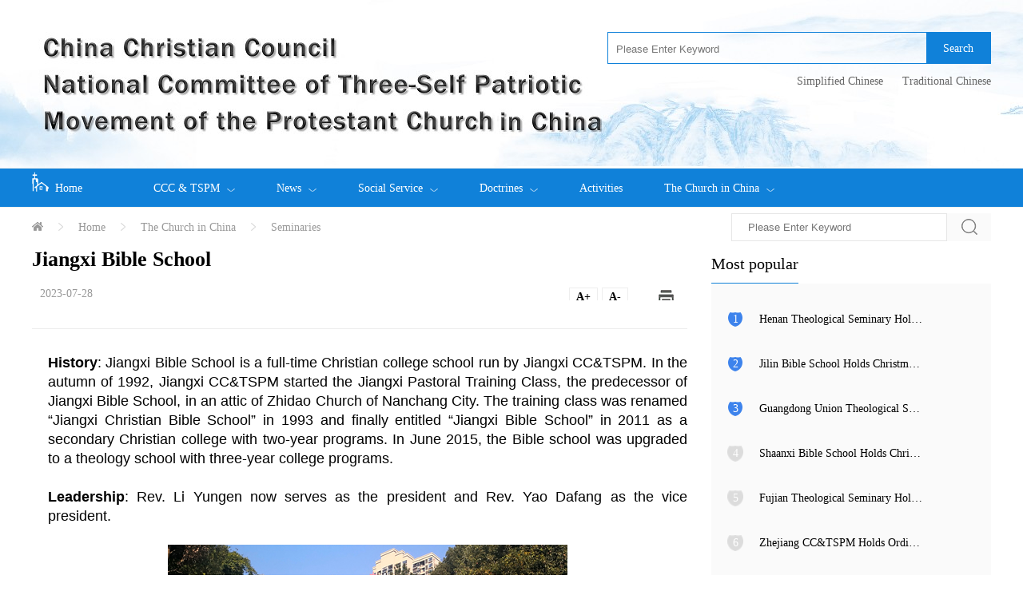

--- FILE ---
content_type: text/html; charset=UTF-8
request_url: https://en.ccctspm.org/churchinfo/359
body_size: 6707
content:
<!DOCTYPE html>
<html lang="en">
<head>
    <meta charset="UTF-8">
    <meta name="viewport" content="width=device-width, user-scalable=no, initial-scale=1.0, maximum-scale=1.0, minimum-scale=1.0">
    <meta name="360-site-verification" content="516013e7a48ea14cb86a7b4f0457abdf" />
    <meta http-equiv="X-UA-Compatible" content="ie=edge">
    <meta name="csrf-token" content="pxj447WBcsu56sLm6ZaKLAsSQeHilgxO50YLP5Td ">
    <meta name="keywords" content=" ">
    <meta name="description" content="">
    <meta name="csrf-token" content="pxj447WBcsu56sLm6ZaKLAsSQeHilgxO50YLP5Td">
    <title>Jiangxi Bible School</title>
    <link rel="stylesheet" href="/home/en/css/main.css">
    <link rel="stylesheet" href="/home/en/css/e_main.css">
    <link rel="stylesheet" href="/common/css/public.css">
    <link rel="stylesheet" href="/home/cn/js/dist/css/swiper.min.css">
    <script src="/home/cn/js/jquery-1.11.1.min.js"></script>
    <script src="/common/js/jquery.PrintArea.js"></script>
    <script type="text/javascript" src="/common/js/jquery.easing.js"></script>
    
    <link rel="stylesheet" href="/home/en/css/cppcc.css">
<style type="text/css">
    .title-color{color:!important;}
</style>
</head>
<body>
<div class="header">
    <div class="yd-head-logo" style="background: url(/uploads/images/20240507/d31d8ec6e2efcfae92d4ad22ae55449a.jpeg) no-repeat;background-position: center;height: 210px" >
            <div class="yd-con">
                            <div class="yd-e-search">
                     <form method="get" action="/search" id="searchIndex" style="float: right;">
                        <div class="yd-input">
                            <input type="text" name="title" placeholder="Please Enter Keyword">
                            <div onclick="$('#searchIndex').submit()">Search</div>
                        </div>
                    </form>
                    
                    <div class="yd-language">
                        <a style="padding: 10px" href="http://www.ccctspm.org/">Simplified Chinese</a>
                        <a style="padding: 10px;padding-right: 0px;" href="http://www.ccctspm.org/#t">Traditional Chinese</a>
                    </div>
                </div>
            </div>
        </div>


    <div class="yd-head-nav">
        <ul>
            <li style="width:100px">
                <a href="/"><img src="/home/cn/image/index_logo.png" style="height: 25px;margin-right: 0.5rem;">Home</a>
            </li>
                                        <li>
                    <a href="https://en.ccctspm.org/cppcc">CCC &amp; TSPM <i><img src="/home/cn/image/down_w.png" alt=""></i></a>
                                        <div class="yd-sec-nav">
                        <ul>
                                                <li><a href=" https://en.ccctspm.org/personnel ">Leadership</a></li>
                                                <li><a href=" https://en.ccctspm.org/department ">Departments</a></li>
                                                <li><a href=" https://en.ccctspm.org/policies ">Policies</a></li>
                                                <li><a href=" https://en.ccctspm.org/importfile ">Documents</a></li>
                                                <li><a href=" https://en.ccctspm.org/rules ">Rules and Regulations</a></li>
                                                <li><a href=" https://en.ccctspm.org/theology ">The Chinanization of Christianity</a></li>
                                                </ul>
                    </div>
                                     </li>
                                                    <li>
                    <a href="https://en.ccctspm.org/news">News <i><img src="/home/cn/image/down_w.png" alt=""></i></a>
                                        <div class="yd-sec-nav">
                        <ul>
                                                <li><a href=" https://en.ccctspm.org/news/6 ">CCC &amp; TSPM News</a></li>
                                                <li><a href=" https://en.ccctspm.org/news/7 ">Overseas Exchanges</a></li>
                                                <li><a href=" https://en.ccctspm.org/news/8 ">Church News</a></li>
                                                <li><a href=" https://en.ccctspm.org/news/9 ">Current Events</a></li>
                                                <li><a href=" https://en.ccctspm.org/news/10 ">Seminary News</a></li>
                                                </ul>
                    </div>
                                     </li>
                                                    <li>
                    <a href="https://en.ccctspm.org/service">Social Service <i><img src="/home/cn/image/down_w.png" alt=""></i></a>
                                        <div class="yd-sec-nav">
                        <ul>
                                                <li><a href=" https://en.ccctspm.org/sernews ">News</a></li>
                                                <li><a href=" https://en.ccctspm.org/proworker ">Projects</a></li>
                                                <li><a href=" https://en.ccctspm.org/volunteer ">Volunteer Registration</a></li>
                                                </ul>
                    </div>
                                     </li>
                                                    <li>
                    <a href="https://en.ccctspm.org/faith">Doctrines <i><img src="/home/cn/image/down_w.png" alt=""></i></a>
                                        <div class="yd-sec-nav">
                        <ul>
                                                <li><a href=" https://en.ccctspm.org/faith/3 ">Spiritual Words</a></li>
                                                <li><a href=" https://en.ccctspm.org/faith/4 ">Selected Sermons</a></li>
                                                <li><a href=" https://en.ccctspm.org/faith/10 ">Theological Research</a></li>
                                                <li><a href=" https://en.ccctspm.org/answer ">Introduction to Doctrines</a></li>
                                                <li><a href=" https://en.ccctspm.org/bibleapp ">Bible APP</a></li>
                                                <li><a href=" https://en.ccctspm.org/bibleload ">Bible Download</a></li>
                                                </ul>
                    </div>
                                     </li>
                                                    <li>
                    <a href="https://en.ccctspm.org/special">Activities </a>
                                    </li>
                                                    <li>
                    <a href="https://en.ccctspm.org/church">The Church in China <i><img src="/home/cn/image/down_w.png" alt=""></i></a>
                                        <div class="yd-sec-nav">
                        <ul>
                                                <li><a href=" https://en.ccctspm.org/church/4 ">Congregations</a></li>
                                                <li><a href=" https://en.ccctspm.org/church/5 ">Seminaries</a></li>
                                                <li><a href=" https://en.ccctspm.org/church/6 ">Local CC&amp;TSPMs</a></li>
                                                </ul>
                    </div>
                                     </li>
                                                                                                                                                                                                                                                                                                                                                        </ul>
    </div>
</div>




<div class="yd-main">
    <div class="yd-local">
 	<div>
	    <a href="/"><img src="/home/cn/image/home.png" alt=""></a>
	    <i><img src="/home/cn/image/more.png" alt=""></i>
	    <a href="/">Home</a>
	    	    <i><img src="/home/cn/image/more.png" alt=""></i>
	    <a href="/church">The Church in China</a>
	    	    <i><img src="/home/cn/image/more.png" alt=""></i>
	    <a href="/church/5">Seminaries</a>
	        </div>

    <div class="yd-right">
        <form method="get" action="/search" id="searchForm">
        <div class="yd-search">
            <input type="text" name="title" id="title" placeholder="Please Enter Keyword">
            <div class="yd-search-button" onclick="if( $('#title').val() ){ $('#searchForm').submit() }"><img src="/home/cn/image/search.png" alt=""></div>
        </div>
    </form>
        </div>
</div>    <div class="yd-main-left">
        <div class="yd-news-con">
            <div class="yd-news-head">
                <div class="yd-news-title title-color">Jiangxi Bible School</div>
                                <div class="yd-report-data">
                    <span>2023-07-28</span>
                    

                    <div class="yd-new-css">
                        <div class="yd-font-add yd-font-change">A+</div>
                        <div class="yd-font-calc yd-font-change">A-</div>
                        <i><img src="/home/en/image/print.png" class="yd-web-print" alt=""></i>
                    </div>
                </div>
            </div>
            <div class="yd-report-con" id="textify"><p class="MsoNormal" style="text-align:justify;">
	<b>History</b>: Jiangxi Bible School is a full-time Christian college school <span>run by Jiangxi CC&TSPM. In the autumn of 1992, Jiangxi CC&TSPM started the Jiangxi Pastoral Training Class, the predecessor of Jiangxi Bible School, in an attic of Zhidao Church of Nanchang City. The training class was renamed </span>“<span>Jiangxi Christian Bible School</span>” <span>in 1993 and finally entitled </span>“<span>Jiangxi Bible School</span>” <span>in 2011 as a secondary Christian college with two-year programs. In June 2015, the Bible school was upgraded to a theology school with three-year college programs.</span> 
</p>
<p class="MsoNormal" style="text-align:justify;">
	<span><br />
</span>
</p>
<p class="MsoNormal" style="text-align:justify;text-indent:28.1pt;">
	<b> </b> 
</p>
<p class="MsoNormal" style="text-align:justify;text-indent:0pt;">
	<b><span>Leadership</span></b><span>: Rev. Li Yungen now serves as the president and Rev. Yao Dafang as the vice president.</span> 
</p>
<p class="MsoNormal" style="text-align:justify;text-indent:0pt;">
	<br />
</p>
<p class="MsoNormal" style="text-align:center;text-indent:0pt;">
	<img src="/plugins/NKeditor/uploads/202307/07/20230707155533_88822.jpg" alt="" /> 
</p>
<p class="MsoNormal" style="text-align:justify;text-indent:0pt;">
	<br />
</p>
<p class="MsoNormal" style="text-align:justify;margin-left:0pt;text-indent:0pt;">
	<b><span>Curriculum</span></b><span>: The Bible school opens three-year college program and two-year junior college program, one-year college preparatory course in theology and training classes. It offers nearly 80 courses, including Bible and theology courses, public courses, and ideological and political course.</span> 
</p>
<p class="MsoNormal" style="text-align:justify;margin-left:0pt;text-indent:0pt;">
	<br />
</p>
<p class="MsoNormal" style="text-align:justify;text-indent:0pt;">
	<b><span>Faculty: </span></b><span>The Bible school has 22 full-time teachers, 19 of them with</span><b> </b><span>master</span>’<span>s degrees or above. </span> 
</p>
<p class="MsoNormal" style="text-align:justify;text-indent:0pt;">
	<br />
</p>
<p class="MsoNormal" style="text-align:center;text-indent:0pt;">
	<img src="/plugins/NKeditor/uploads/202307/07/20230707155548_45233.jpg" alt="" /> 
</p>
<p class="MsoNormal" style="text-align:justify;text-indent:0pt;">
	<br />
</p>
<p class="MsoNormal" style="text-align:justify;text-indent:0pt;">
	<b><span>Book collection: </span></b><span>The Bible school</span>’<span>s library owns nearly 30, 000 books.</span> 
</p>
<p class="MsoNormal" style="text-align:justify;text-indent:0pt;">
	<br />
</p>
<p class="MsoNormal" style="text-align:justify;">
	<b><span>Students and graduates: </span></b><span>Currently, the school has 120 enrolled students. It has cultivated more than 600 theologians, more than 800 students of clergy training class, more than 200 graduates who are in charge of churches or church-affiliated fellowships. It has organized nearly 50 person times of in-service clergy training. Most of its graduates have become the backbone members of local CC&TSPMs, churches and church-affiliated fellowships. </span> 
</p>
<p style="text-align:justify;">
	<br />
</p></div>
            <!-- <div class="yd-share">






	<script>
		window._bd_share_config={
				"common":
					{
						"bdSnsKey":{},
						"bdText":"Jiangxi Bible School",
						"bdDesc":"History: Jiangxi Bible School is a full-time Christian college school run by Jiangxi CC&amp;TSPM. In the autumn of 1992, Jiangxi CC&amp;TSPM started the Jiangxi Pastoral Training Class, the predecessor of Jiangxi Bible School, in an attic of Zhidao Church of Nanchang City. The training class was renamed “Jiangxi Christian Bible School” in 1993 and finally entitled “Jiangxi Bible School” in 2011 as a secondary Christian college with two-year programs. In June 2015, the Bible school was upgraded to a th",
						"bdMini":"1",
						"bdMiniList":["qzone","tsina","weixin","wealink","iguba","fbook","twi","linkedin","h163","evernotecn","copy","print"],
						"bdPic":"https://en.ccctspm.org/uploads/images/20210421/e3bf3f9c881ee2c5177da5fe5b2f62b7.jpeg",
						"bdStyle":"1",
						"bdSize":"24"
					},
					"share":{}
				};
		with(document)0[(getElementsByTagName('head')[0]||body).appendChild(createElement('script')).src='http://bdimg.share.baidu.com/static/api/js/share.js?v=89860593.js?cdnversion='+~(-new Date()/36e5)];
		</script>
</div> -->
			<div class="yd-page" id="yd-page"></div>
            <div class="yd-read-rank">
        <div class="yd-read-title">
            <div class="yd-title">Relevant readings</div>
        </div>
        <div class="yd-rank-con" style="background: transparent;padding-left: 0;">
                    <div class="yd-rank-item" >
                <div style='display: none;'></div>
                <div style="width: 90%;"><a href="/churchinfo/181">Jiangsu Theological Seminary</a></div>

            </div>
                    <div class="yd-rank-item" >
                <div style='display: none;'></div>
                <div style="width: 90%;"><a href="/churchinfo/191">Heilongjiang Theological Seminary</a></div>

            </div>
                    <div class="yd-rank-item" >
                <div style='display: none;'></div>
                <div style="width: 90%;"><a href="/churchinfo/186">Nanjing Union Theological Seminary</a></div>

            </div>
                    <div class="yd-rank-item" >
                <div style='display: none;'></div>
                <div style="width: 90%;"><a href="/churchinfo/371">Hebei Bible School</a></div>

            </div>
                    <div class="yd-rank-item" >
                <div style='display: none;'></div>
                <div style="width: 90%;"><a href="/churchinfo/187">Sichuan Theological Seminary</a></div>

            </div>
                </div>
    </div>
        </div>
    </div>
    <!--右侧区域-->
    <div class="yd-main-right">
        <!--阅读排行-->
        <div class="yd-read-rank">
    <div class="yd-read-title">
        <div class="yd-title">Most popular</div>
    </div>
    <div class="yd-rank-con" style="margin-bottom: 35px">
            <div class="yd-rank-item">
            <div  class="rank-active" >1</div>
            <div><a class="overflow-ellipsis color-black WW100"  href="/newsinfo/19876">Henan Theological Seminary Holds Christmas Eve Gala</a></div>

        </div>
            <div class="yd-rank-item">
            <div  class="rank-active" >2</div>
            <div><a class="overflow-ellipsis color-black WW100"  href="/newsinfo/19875">Jilin Bible School Holds Christmas Eve Praise Gathering</a></div>

        </div>
            <div class="yd-rank-item">
            <div  class="rank-active" >3</div>
            <div><a class="overflow-ellipsis color-black WW100"  href="/newsinfo/19897">Guangdong Union Theological Seminary Celebrates Christmas Eve</a></div>

        </div>
            <div class="yd-rank-item">
            <div >4</div>
            <div><a class="overflow-ellipsis color-black WW100"  href="/newsinfo/19904">Shaanxi Bible School Holds Christmas Evening Gala</a></div>

        </div>
            <div class="yd-rank-item">
            <div >5</div>
            <div><a class="overflow-ellipsis color-black WW100"  href="/newsinfo/19935">Fujian Theological Seminary Holds 2025 Outstanding Student Awards Ceremony</a></div>

        </div>
            <div class="yd-rank-item">
            <div >6</div>
            <div><a class="overflow-ellipsis color-black WW100"  href="/newsinfo/19936">Zhejiang CC&amp;TSPM Holds Ordination Ceremony at Chongyi Church in Hangzhou</a></div>

        </div>
        </div>
</div>
        <!--在线圣经-->
        <div class="yd-online">
    <div class="yd-read-title">
        <div class="yd-title">Devotional Companion</div>
    </div>
    <div class="yd-online-con">
    
        <a href="javascript:;" class="yd-online-item">
            <div class="yd-online-icon"><img src="/home/cn/image/lingxiu.png" alt=""></div>
            <div class="yd-online-text">
                <div>Daily Bread</div>
                <div>Daily Bread</div>
            </div>
            <div class="yd-online-arrow">
                <img src="/home/cn/image/go.png" alt="">
            </div>
        </a>


        <!-- <a href="https://en.ccctspm.org/bibleload" class="yd-online-item">
            <div class="yd-online-icon"><img src="/home/cn/image/clound-load.png" alt=""></div>
            <div class="yd-online-text">
                <div>Download Bible</div>
                <div>Online Bible</div>
            </div>
            <div class="yd-online-arrow">
                <img src="/home/cn/image/go.png" alt="">
            </div>
        </a> -->
        <!--<a href="https://en.ccctspm.org/bibleapp" class="yd-online-item">-->
        <!--    <div class="yd-online-icon"><img src="/home/cn/image/online.png" alt=""></div>-->
        <!--    <div class="yd-online-text">-->
        <!--        <div>Bible App</div>-->
        <!--        <div>Download Bible App</div>-->
        <!--    </div>-->
        <!--    <div class="yd-online-arrow">-->
        <!--        <img src="/home/cn/image/go.png" alt="">-->
        <!--    </div>-->
        <!--</a>-->
        <!--<a href="http://bible.ccctspm.org" class="yd-online-item">
            <div class="yd-online-icon"><img src="/home/cn/image/online-read.png" alt=""></div>
            <div class="yd-online-text">
                <div>Read Bible</div>
                <div>Online Read Bible</div>
            </div>
            <div class="yd-online-arrow">
                <img src="/home/cn/image/go.png" alt="">
            </div>
        </a> -->

        <a href="https://en.ccctspm.org/skyapp" class="yd-online-item">
            <div class="yd-online-icon"><img src="/home/cn/image/skyAPP.png" alt=""></div>
            <div class="yd-online-text">
                <div>APP of TianFeng Magazine</div>
                <!-- <div>APP of TianFeng Magazine</div> -->
            </div>
            <div class="yd-online-arrow">
                <img src="/home/cn/image/go.png" alt="">
            </div>
        </a>
    </div>
</div>         <!--广告-->
                <!--书籍推荐-->
        <!--  -->
    </div>
</div>
<script type="text/html" id="yd-report-content"><p class="MsoNormal" style="text-align:justify;">
	<b>History</b>: Jiangxi Bible School is a full-time Christian college school <span>run by Jiangxi CC&TSPM. In the autumn of 1992, Jiangxi CC&TSPM started the Jiangxi Pastoral Training Class, the predecessor of Jiangxi Bible School, in an attic of Zhidao Church of Nanchang City. The training class was renamed </span>“<span>Jiangxi Christian Bible School</span>” <span>in 1993 and finally entitled </span>“<span>Jiangxi Bible School</span>” <span>in 2011 as a secondary Christian college with two-year programs. In June 2015, the Bible school was upgraded to a theology school with three-year college programs.</span> 
</p>
<p class="MsoNormal" style="text-align:justify;">
	<span><br />
</span>
</p>
<p class="MsoNormal" style="text-align:justify;text-indent:28.1pt;">
	<b> </b> 
</p>
<p class="MsoNormal" style="text-align:justify;text-indent:0pt;">
	<b><span>Leadership</span></b><span>: Rev. Li Yungen now serves as the president and Rev. Yao Dafang as the vice president.</span> 
</p>
<p class="MsoNormal" style="text-align:justify;text-indent:0pt;">
	<br />
</p>
<p class="MsoNormal" style="text-align:center;text-indent:0pt;">
	<img src="/plugins/NKeditor/uploads/202307/07/20230707155533_88822.jpg" alt="" /> 
</p>
<p class="MsoNormal" style="text-align:justify;text-indent:0pt;">
	<br />
</p>
<p class="MsoNormal" style="text-align:justify;margin-left:0pt;text-indent:0pt;">
	<b><span>Curriculum</span></b><span>: The Bible school opens three-year college program and two-year junior college program, one-year college preparatory course in theology and training classes. It offers nearly 80 courses, including Bible and theology courses, public courses, and ideological and political course.</span> 
</p>
<p class="MsoNormal" style="text-align:justify;margin-left:0pt;text-indent:0pt;">
	<br />
</p>
<p class="MsoNormal" style="text-align:justify;text-indent:0pt;">
	<b><span>Faculty: </span></b><span>The Bible school has 22 full-time teachers, 19 of them with</span><b> </b><span>master</span>’<span>s degrees or above. </span> 
</p>
<p class="MsoNormal" style="text-align:justify;text-indent:0pt;">
	<br />
</p>
<p class="MsoNormal" style="text-align:center;text-indent:0pt;">
	<img src="/plugins/NKeditor/uploads/202307/07/20230707155548_45233.jpg" alt="" /> 
</p>
<p class="MsoNormal" style="text-align:justify;text-indent:0pt;">
	<br />
</p>
<p class="MsoNormal" style="text-align:justify;text-indent:0pt;">
	<b><span>Book collection: </span></b><span>The Bible school</span>’<span>s library owns nearly 30, 000 books.</span> 
</p>
<p class="MsoNormal" style="text-align:justify;text-indent:0pt;">
	<br />
</p>
<p class="MsoNormal" style="text-align:justify;">
	<b><span>Students and graduates: </span></b><span>Currently, the school has 120 enrolled students. It has cultivated more than 600 theologians, more than 800 students of clergy training class, more than 200 graduates who are in charge of churches or church-affiliated fellowships. It has organized nearly 50 person times of in-service clergy training. Most of its graduates have become the backbone members of local CC&TSPMs, churches and church-affiliated fellowships. </span> 
</p>
<p style="text-align:justify;">
	<br />
</p></script>
<!--底部-->
<div class="footer">
    <div class="yd-foot-top">
        <div class="yd-foot-con">
            <div class="yd-foot-left">
                <div class="yd-foot-plat" id="foot-plat">
                    <span>
                         <a><img src="/home/cn/image/phone-foot.png" alt="">Wap</a>
                    	 <div class="yd-href-code"><img src="/home/en/image/en_.png" alt=""></div>
		    </span>
                    <span>
                         <a href="/skyapp"><img src="/home/cn/image/app-foot.png" alt="">APP</a>
                    </span>
                </div>
                <ul>
                                    <li><a href=" javascript:; "></a></li>
                                    <li><a href=" /aboutus ">About Us</a></li>
                                    <li><a href=" javascript:; "></a></li>
                                    <li><a href=" /contactus ">Contact Us</a></li>
                                    <li><a href=" javascript:; "></a></li>
                                    <li><a href=" /sitemap ">Web Map
</a></li>
                                </ul>
            </div>

            <div class="yd-foot-right">
                             <div class="yd-code-item">
                    <div class="yd-code"><img src="/uploads/images/20171212/664f7331e179084f977fe645111d858b.jpeg" alt="" style="width: 100%;height: 100%;"></div>
                    <div>WeChat</div>
                </div>
            

                            <div class="yd-code-item">
                    <div class="yd-code"><img src="/uploads/images/20171212/b1a9859ec8b9b126591d5a865b70de15.jpeg" alt="" style="height: 100%;width: 100%"></div>
                    <div>Tianfeng </div>
                </div>
            
                            <div class="yd-code-item">
                    <div class="yd-code"><img src="/uploads/images/20171212/30b535c46a158e5a74cf0fdfedc5861a.jpeg" alt="" style="height: 100%;width: 100%"></div>
                    <div>Social Service</div>
                </div>
                        </div>
        </div>
    </div>

    <div class="yd-foot-b">
        <div class="yd-foot-con">
            <div class="yd-foot-left" style="width: 100%;">
                <div style="justify-content: flex-start;">
                    <div style="width: auto;"><span>National Committee of Three-Self Patriotic Movement of the Protestant Church in China/ China Christian Council</span></div>
                    <div>
                    <span>沪公网安备 31010102003133号</span>
                    <span><a target="_blank" href="http://beian.miit.gov.cn/">沪ICP备08101892号</a></span>
                    </div>
                </div>

                <div>
                                        <div><span>互联网宗教信息服务许可证 国（2025）0000005号     国（2025）0000006号  </span></div>
                                        <div style="white-space: nowrap;"><span>Address: No.219 Jiujiang Road, Shanghai</span><span>Zip code: 200002</span><span>Phone: 86-021-63210806</span></div>
                    <div style="margin-right: 20px;text-align: right;float: right;">Copyright © 2017-2025 Chinese Christian Network</div>
                </div>
            </div>
            <!-- <div class="yd-foot-right"></div> -->
        </div>
    </div>
</div>
</body>

<!-- Initialize Swiper -->
<script src="/home/cn/js/dist/js/swiper.jquery.min.js"></script>
<script src="https://en.ccctspm.org/plugins/layer/layer.min.js"></script>
<script src="/home/en/js/main.js"></script>
<script src="/common/js/public.js"></script>


</html>
<script>
var _hmt = _hmt || [];
(function() {
  var hm = document.createElement("script");
  hm.src = "https://hm.baidu.com/hm.js?33f43b076a393d367a58982cc00f983a";
  var s = document.getElementsByTagName("script")[0]; 
  s.parentNode.insertBefore(hm, s);
})();
</script>

<script type="text/javascript">
var Relative_len = 0;
var group_no = 1;
for (var i = 0; i < $("#textify p").length; i++) { //循环每个<p>标签，获取每个<p>标签的长度
    if (Relative_len > 1200) {  //设置大于1200就分页
        Relative_len = $("#textify p")[i].scrollHeight; 
        group_no++;
        $("#textify p")[i].className  = "pagegroup_" + group_no; 
    } else {
        Relative_len = $("#textify p")[i].scrollHeight + Relative_len;
        $("#textify p")[i].className  = "pagegroup_" + group_no;
    }
}
if (group_no > 1) {
    $("#textify p").hide();
    $("#textify p.pagegroup_1").show();
    var current = 1;
    var previous = 1, next = 2, pageIndex = 1;
    var html = '<ul><li class="prev dis"  data-id=' + previous + ' id="page_previous">prev</li>';
    for (var i = 1; i <= group_no; i++) {
        if (i == 1) {
            html += "<li class='currentp'  id='page" + i + "' data-id=" + i + " >"+ i +'</li>';
        } else {
            html += "<li class='' id='page" + i + "' data-id=" + i + " > "+ i +'</li>';
        }
    }
    html += '<li class="next" data-id=' + next + ' id="page_next">next</li>';

    html += " <li>Read All</li> ";
    html += " </ul>";
    $("#yd-page").html(html);
}

$("#yd-page li").click(function() {
    pageIndex = $(this).attr("data-id");
    if (pageIndex) {
        if(!$(this).hasClass('dis') && !$(this).hasClass('currentp')){
            var sc=$(window).scrollTop();
            $('body,html').animate({scrollTop:0},1);
        }

        
        current = pageIndex;
        $(".currentp").attr("class", "");
        $("#page" + pageIndex).attr("class", "currentp");
        $("#textify p").hide();
        $("#textify p.pagegroup_"+ pageIndex).show();
        if (current > 1) {
            previous = parseInt(current) - parseInt(1);
            $("#page_previous").attr("data-id", previous).removeClass('dis');
        } else {
            previous = 1;
            $("#page_previous").attr("data-id", previous).addClass('dis');
        }

        if (current < group_no) {
            next = parseInt(current) + parseInt(1);
            $("#page_next").attr("data-id", next).removeClass('dis');
        } else {
            next = group_no;
            $("#page_next").attr("data-id", next).addClass('dis');
        }
    } else {
        $("#textify p").show();
        $("#yd-page").hide();
    }
})
</script>



--- FILE ---
content_type: text/css
request_url: https://en.ccctspm.org/home/en/css/main.css
body_size: 4735
content:
body{
    margin: 0;
    padding: 0;
    font-size: 14px;
    min-width: 1200px;
    font-family: 微软雅黑;
}
#textify img{margin:0 auto!important;}

ul{
    list-style: none;
    -webkit-margin-before: 0;
    -webkit-margin-after: 0;
    -webkit-margin-start: 0px;
    -webkit-margin-end: 0px;
    -webkit-padding-start: 0;
    margin: 0;
    padding: 0;
}
select::-ms-expand { display: none; }
select{
    appearance:none;
    -moz-appearance:none;
    -webkit-appearance:none;
    -ms-appearance:none;
    margin: 0;
    padding: 0;
    background: transparent;
}
img{
    border: none;
}
a:hover{
    color: #1082db;
}
.yd-head-top{
    width: 100%;
    height: 40px;
    background: #ffffff;
}
.yd-head-yop-con{
    width: 1200px;
    margin: 0 auto;
    height: 40px;
    position: relative;
}
.yd-head-yop-con>div:first-child{
    float: left;
    line-height: 40px;

}
.yd-head-yop-con ul{
    float: left;
    height: 40px;
    margin: 0;
    margin-left: 74px;
}
.yd-head-yop-con>ul>li{
    height: 40px;
    line-height: 40px;
    float: left;
}
.yd-head-yop-con>ul>li:last-child a{
    border-right: 0;
}
.yd-head-yop-con ul li a{
    height: 10px;
    line-height: 12px;
    border-right: 1px solid  #999;
    padding: 0 10px;
}
.yd-no-border{
    border: 0 !important;
}
.yd-user-info{
    float: right;
    height: 20px;
    margin-top: 10px;

}
.yd-user-info>div{
    display: inline-block;
}
.yd-user-info>img{
    float: left;
    margin-right: 17px;
}
.yd-select-lan{
    float: right;
    cursor: pointer;
    margin-left: 37px;
    width: 60px;
    position: relative;
}
.yd-select-lan>span{
    border-right: 0 !important;
}

.yd-main{
    width: 1200px;
    margin: 0 auto;
    overflow: hidden;
}
.yd-select-lan img{
    width: 10px;
    height: 5px;
    margin-left: 5px;
}

.yd-select-con{
    display: none;
    position: absolute;
    padding-top: 10px;
    top: 100%;
    width: 80px;
    z-index: 1000;
    left: -30%;
}

.yd-select-con>a{
    background: white;
    text-align: center;
    display: inline-block;
    padding: 5px 0px;
    width: 100%;

}
.yd-user-info span{
    float: left;
}
.yd-user-info span a{
    border-right: 1px solid  #999;
    padding: 0 10px;
}
 a{
    text-decoration: none;
    color: #666;
}
.yd-user-info span:nth-last-child(1)>a{
    border-right: 0;
}

header{
    color: #666;
    font-size: 12px;
}
header div{
    /*display: flex;*/
}
header img{
    width: auto;
    height: auto;
}
header ul{
    list-style: none;
    display: flex;
}
.yd-head-logo{
    height: 120px;
    width: 100%;
    background: url("../image/logo_bac.gif") no-repeat;
    background-size:100% 100% ;
}
.yd-con{
    width: 1200px;
    margin: 0 auto;
}
.yd-m-info{
    flex-direction: column;
    align-items: center;
    color: #333;
    font-size: 13px;
}
.yd-m-info div:nth-child(1){
    font-size: 20px;
}
.yd-plat{
    height: 25px;
    margin-top: 50px;
    float: right;
}
.yd-plat ul{
    width: 100%;
}
.yd-plat>ul>li{
    border-right: 1px solid #e6e6e6;
    float: left;
    cursor: pointer;
    padding:0 10px;
}
.yd-plat li span{
    border-right: 0;
}
.yd-plat li img{
    height: 15px;
    position: relative;
    top: 2px;
    margin-right: 10px;
}
.yd-logo{
    height: 100%;
}
.yd-logo-con{
    float: left;
    margin-top: 40px;
}
.yd-head-nav{
    height: 50px;
    background: #1081d9;
    color: #ffffff;
    font-size: 14px;
    position: relative;

}
.yd-sec-nav{
    height: 50px;
    background: #ffffff;
    color: #333;
    font-size: 14px;
    display: none;
    position: absolute;
    top: 50px;
    left: 0;
    width: 100%;
    z-index: 9999;
    box-shadow: 2px 2px 3px #edf7ff;
    box-sizing: border-box;
}
.yd-isShow{
    transform: rotate(180deg);
}
.yd-sec-nav ul{
    width: 1190px !important;
    margin: 0 auto;
    height: 50px;
    display: flex;
    padding-left: 10px;
    align-items: center;
    box-sizing: border-box;
}
.yd-head-nav ul{
    width: 1200px;
    margin: 0 auto;
    display: flex;
    align-items: center;
}
/*.yd-head-nav li:nth-child(1){
    width: 100px;
}*/
.yd-left>div{
    float: left;
}
.yd-right{
    float: right;
}
.yd-sec-nav li{
    width: 120px;

}
.yd-sec-nav .active{
    width: auto!important;
    padding-right: 30px;
    margin-right: 0px;
}
.yd-sec-nav li a{
    color: #333333 !important;
}
.yd-head-nav li{
    width: 120px;
    height: 50px;
    line-height: 50px;
    float: left;
}
.yd-head-nav li a{
    color: #ffffff;
    font-size: 14px;
    height: 100%;
    width: 100%;

    display: flex;
    align-items: center;
}
.yd-sec-nav li a:hover{
    color: #21a3fb!important;
}
.yd-head-nav li i{
    width: 10px;
    margin-left: 5px;
    height: 20px;
    display: flex;
    align-items: center;
}
.yd-head-nav li i img{
    width: 10px;
    margin-top: 2px;
}
.footer{
    background: #282828;
    display: flex;
    flex-direction: column;
    color: #666666;
    font-size: 12px;
    margin-top: 60px!important;
}
.footer div{
}
.yd-foot-con{
    width: 1200px;
    margin: 0 auto;
}
.yd-foot-top{
    height: 130px;
    border-bottom:1px solid #525252;
}
.yd-foot-left{
    width: 730px;
    line-height: 130px;
    float: left;
}
.yd-foot-left ul{
    list-style: none;
    float: left;
    /*width: 480px;*/
    margin-left: 60px;
}
.yd-foot-plat{
    float: left;
}
.yd-foot-left ul li{
    float: left;
    margin-right: 20px;
}
.yd-foot-right{
    width: 350px;
    float: right;
}
.yd-foot-plat span{
    width: 85px;
    border-right:1px solid #525252;
    padding:0 10px;
    cursor: pointer;position: relative;
}
.yd-foot-plat span img{
    margin-right: 5px;
    height: 15px;
    width: auto;
    line-height: 0;
    position: relative;
    top: 5px;
}
.yd-foot-plat span:nth-child(2){
    border-right: 0;
    justify-content: flex-end;
}
.yd-foot-b{
    height: 95px;
    overflow: hidden;
}
.yd-foot-b .yd-foot-left{
    line-height: normal;
    padding-top: 20px;
}
.yd-foot-b span{
   white-space: nowrap;
}
.yd-foot-b .yd-foot-left{
    float: left;
}
.yd-foot-b .yd-foot-left>div{
    float: left;
}
.yd-foot-b .yd-foot-left>div span{
    line-height: 25px;
    display: inline-block;
    margin-left: 26px;
}
.yd-foot-b .yd-foot-left>div span:first-child{
    margin-left: 0;
}
.yd-foot-b .yd-foot-right{
    float: right;
    padding-top: 45px;
    text-align: right;
    padding-right: 20px;
}
.yd-code{
    width: 85px;
    height: 85px;
    flex-shrink: 0;
    margin-bottom: 10px;
}
.yd-code-item{
    float: left;
    text-align: center;
    margin-top: 14px;
    margin-left: 40px;
}
.yd-foot-right>div:first-child{
    margin-left: 0;
}
.yd-code img{
    width: 100%;
    height: 100%;
}
.yd-foot-left>div>div:nth-child(1){
    width: 255px;
    margin-right: 20px;
    justify-content: space-between;
}
.yd-foot-left>div>div:nth-last-child(1){
    justify-content: space-between;
}


.yd-main-left{
    width: 820px;
    float: left;
    overflow: hidden;
}
.yd-main-right{
    width: 350px;
    overflow: hidden;
    float: right;
}
/*分页*/
.yd-page{
    width: 800px;
    text-align: center;
    margin: 0 auto;
}
.yd-page ul{
    width: auto;
    height: 35px;
    display: inline-block;
}
.yd-page ul li {
    height: 100%;
    line-height: 35px;
    padding: 0px 12px;
    border: 1px solid #f0f0f0;
    box-sizing: border-box;
    text-align: center;
    margin-right: 6px;
    float: left;
}
.yd-page ul li a{
    display: inline-block;
    width:100%;
    height:100%;
    color: black;
}
.yd-page ul li:hover {
    cursor: pointer;
}
.yd-page .active{background: #1081d9;color: #ffffff;}
.yd-page .disabled span{
    color:#999999;
}
.yd-page .currentp{
    background: #1081d9;
    color: #ffffff;
}
.yd-page .dis{
    color: #999999;
}
.yd-read-rank .yd-read-title{
    display: flex;
}

.yd-read-rank .yd-title{
    border-bottom: 1px solid #1081d9;
    display: flex;
}
.yd-online .yd-title{
    border-bottom: 1px solid #1081d9;
    display: flex;
}
.yd-read-title{
    display: flex;
}
.yd-rank-con{
    height: auto;
    background: #fafafa;
    padding: 35px 0px 1px 20px;
}
.yd-rank-item{
    display: flex;
    font-size: 14px;
    margin-bottom: 30px;
    flex-shrink: 0;
    overflow: hidden;
}
.yd-rank-item>div{
    float: left;
    line-height: 20px;
}
.yd-rank-item>div:nth-child(1){
    width: 20px;
    color: white;
    text-align: center;
    height: 20px;
    display: flex;
    justify-content: center;
    background:url("../image/rank-n.png") no-repeat;
    background-size: 20px 20px ;
    margin-right: 20px;
}
.yd-rank-item .rank-active{
    background: url("../image/rank.png") no-repeat center !important;
    background-size: 20px 20px ;
    color: #ffffff;
}
.yd-rank-item>div:nth-child(2){
    width: 205px;
    overflow: hidden;
    text-overflow: ellipsis;
    white-space: nowrap;
    margin-right: 20px;
}
.yd-quantity{
    color: #999999;
}
.yd-main-ad{
    width: 100%;
    position: relative;
}
.yd-main-ad img{
    width: 100%;
}
.yd-main-ad div{
    position: absolute;
    right: 15px;
    bottom: 15px;
    font-size: 12px;
}
.yd-online-con{
    padding: 0 20px;
    background: #fafafa;
}

.yd-online-con .yd-online-text{
    width: 170px
}

.yd-online-item{
    height: 80px;
    display: flex;
    align-items: center;
    border-bottom: 1px solid #f0f0f0;
    display: block;
    line-height: 80px;
    padding-top: 15px;
    box-sizing: border-box;
}
.yd-online-item>div{
    float: left;
    line-height: normal;

}
.yd-online-item:nth-child(1){
    border-top: 1px solid #f0f0f0;
}
.yd-online-item>div:first-child{
    margin-right: 25px;
}
/*.yd-online-item>div:last-child{
    margin-left: 80px;
}*/
.yd-online-icon{
    padding-left: 20px;
    margin-top: 15px;
}
.yd-online-arrow{
    margin-right: 20px;
    margin-top: 20px;
}
.yd-online-text>div:nth-child(1){
    font-size: 16px;
    color: #333333;
    margin-bottom: 15px;
}
.yd-online-text>div:nth-child(2){
    font-size: 12px;
    color: #999999;
}
.yd-main-book{
    margin-top: 20px;
}
.yd-main-book-title{
    display: flex;
    height: 45px;
    justify-content: space-between;
    border-bottom: 1px  solid #f0f0f0;
}
.yd-more{
    margin-top: 10px;
    font-size: 14px;
    color: #999;
    float: right;
}
.yd-more i{
    margin:0 10px;
    display: inline-block;
}
.yd-title{
    border-bottom: 1px solid #1081d9;
    font-size: 20px;
    height: 40px;
    display: inline-block;
    line-height: 40px;
}
.yd-main-recommend-item>div{
    width: 350px;
    height: auto;
    background: #fafafa;
    display: flex;
    padding: 20px 20px;
    overflow: hidden;
    box-sizing: border-box;
}
.yd-main-recommend-item>div>div{
    float: left;
}
.yd-main-recommend-item>div>div:last-child{
    width: 172px;
}
.yd-mian-book-cover{
    margin-right: 25px;
}
.yd-main-book-name{
    font-size: 16px;
    color: #333333;
    font-weight: bold;
    line-height: 35px;
}
.yd-main-book-det{
    font-size: 12px;
    color: #999;
    line-height:2em;
    height: 4em;
    overflow: hidden;
}
.yd-main-book-watch{
    display: flex;
    justify-content: space-between;
    color: #999999;
    font-size: 12px;
    margin-top: 20px;
}
.yd-main-book-watch>div{
    float: left;
}
.yd-main-book-watch>div:last-child{
    float: right;
}
.yd-mian-book-cover{
    width: 100px;
    flex-shrink: 0;
    height: 140px;
}
.yd-mian-book-cover img{
    width: 100%;
    height: 100%;
}
.yd-online{
    margin-bottom: 20px;
}
.yd-local{
    width: 100%;
    height: 50px;
    line-height: 50px;

}
.yd-local div{
    display: inline-block;
}
.yd-local a{
    color: #999;

}
.yd-local i{
    margin:0 15px ;
}
.yd-result-title{
    display: flex;
    justify-content: space-between;
    align-items: center;
}
.yd-result-title>div{
    margin-right: 20px
}
.yd-result-title a{
    color: black
}
.yd-result-title .yd-page-title{
    font-size: 20px;
    height: 45px;
    padding: 0 10px;
    cursor: pointer;
    line-height: 45px;
}
.yd-result-title .active{
    border-bottom: 1px solid #1081d9;
}

.yd-official{
    height: auto;
    background: #fafafa;
    padding: 35px;
    box-sizing: border-box;
    overflow: hidden;
    margin-bottom: 35px;
}

.yd-official-title{
    font-size: 20px;
    font-weight: bold;
    margin-bottom: 20px;
}
.yd-official-con{
    font-size: 12px;
    color: #999999;
    line-height: 25px;
    display: -webkit-box;
    -webkit-box-orient: vertical;
    -webkit-line-clamp: 3;
    overflow: hidden;
}
.yd-focus-con .yd-main-book{
    margin-top: 0;
}
.yd-focus-top{
    width: 1200px;
    margin: 25px 0;
    overflow: hidden;
}
.yd-focus-news-fir{
    height: 340px;
    width: 595px;
    position: relative;
    overflow: hidden;
    float: left;
    cursor: pointer;
}
.yd-focus-top>div{
    display: inline-block;
    float: left;
    overflow: hidden;
}
.yd-focus-news{
    width: 290px;
    cursor: pointer;
    height: 166px;
    overflow: hidden;
    position: relative;
    margin-left: 10px;
    margin-bottom: 8px;
}

.yd-focus-sign{
    position: absolute;
    color: #ffffff;
    bottom: 25px;
    left: 20px;
    width: 90%;
    overflow: hidden;
    text-overflow: ellipsis;
    white-space: nowrap;
}
.yd-focus-news-fir .yd-focus-sign{
    font-size: 20px;
    font-weight: bold;
}
.yd-lingxiu{
    position: absolute;
    background: rgba(51,51,51,.5);
    left: 0;
    top: 0;
    width: 100%;
    height: 100%;
    padding: 40px 35px 20px;
}
.yd-lingxiu>div:nth-child(1){
    color: #e6e6e6;
    font-size: 20px;
    margin-bottom: 15px;
    font-weight: bold;
}
input:focus{
    border:1px solid #1081d9 !important;
}
.yd-lingxiu>div:nth-child(2){
    font-size: 12px;
    color: #999;
    line-height: 26px;
    width: 295px;
    display: -webkit-box;
    -webkit-box-orient: vertical;
    -webkit-line-clamp: 3;
    overflow: hidden;
}
.yd-lingxiu>div:nth-child(3){
    font-size: 12px;
    text-align: right;
    color: #999;
    width: 295px;
}
.yd-focus-img{
    position: relative;
}
.yd-qa{
    width: 100%;
    display: flex;
    text-align: center;
    justify-content: center;
    margin-bottom: 40px;
}
.yd-qa>div{
    border: 1px solid #1081d9;
    border-radius: 2px;
    display: inline-block;
    color: #1081d9;
}
.yd-qa>div>div{
    width: auto;
    float: left;
    padding: 0 15px;
    height: 36px;
    display: inline-block;
    line-height: 36px;
    font-size: 16px;
    white-space: nowrap;
    text-align: center;
}
.yd-qa>div>div>a{
    width: 100%;
    display: inline-block;
    color:#1081d9;
}
.yd-qa .yd-active{
    background: #1081d9 ;
    color: #ffffff !important;
}
.yd-qa-con>div:nth-child(2n){
    margin-right: 0;
}
.yd-qa-item{
    height: 175px;
    width: 590px;
    background: #f7f7f7;
    color: #999999;
    padding: 40px 20px 20px 50px;
    box-sizing: border-box;
    font-size: 12px;
    margin-bottom: 20px;
    border-radius: 3px;
    position: relative;
    float: left;
    margin-right: 10px;
}
.yd-qa-item:nth-child(2n){
    float: right;
}
.yd-qa-item>div:first-child{
    font-size: 18px;
    color: #494949;
    display: flex;
    justify-content: space-between;
    align-items: center;
    margin-bottom: 20px;
}
.yd-qa-item>div:nth-child(2){
    line-height: 26px;
    width: 420px;
    height: 55px;
    /*display: -webkit-box;*/
    -webkit-box-orient: vertical;
    -webkit-line-clamp: 2;
    overflow: hidden;
}
.yd-can-show>div:nth-child(2){
    line-height: 26px;
    width: 420px;
    height: auto;
}
.yd-qa-item>div:last-child{
    position: absolute;
    bottom: 20px;
    right: 25px;
}
.yd-qa-time{
    font-size: 15px !important;
    color: #999999 !important;
    float: right;
}
.yd-qa-con{
    width: 1200px;
    display: flex;
    flex-wrap: wrap;
    justify-content: space-between;
}
.yd-donate-con{
    background: #fafafa;
    padding: 35px 25px;
    margin-bottom: 20px;
}
.yd-donate-item>div:first-child{
    font-size: 16px;
    color: #333333;
    margin-bottom: 10px;
    display: flex;
    align-items: center;
}

.yd-donate-item>div:first-child span{
    background: url("/home/cn/image/rank-n.png") no-repeat center;
    width: 20px;
    height: 20px;
    text-align: center;
    line-height: 20px;
    display: inline-block;
    font-size: 14px;
    color: #ffffff;
    margin-right: 10px;
}
.yd-donate-item{
    margin-bottom: 30px;
}
.yd-donate-info{
    display: flex;
    color: #999999;
    line-height: 30px;
    font-size: 13px;
}
.yd-donate-info>div{
    display: inline-block;
}
.yd-donate-code{
    display: flex;
}
.yd-donate-code>div{
    margin: 0 20px;
    color: #494949;
    display: inline-block;
    font-size: 13px;
    text-align: center;
}
.yd-donate-code>div:last-child{
    margin-right: 0;
}
.yd-donate-code img {
    width: 100px;
    height: 100px;
    margin-bottom: 15px;
}
.yd-mask{
    position: fixed;
    width: 100%;
    height: 100vh;
    background: rgba(51,51,51,.7);
    top: 0;
    display: none;
    left: 0;
}
.yd-donate-alert{
    width: 40%;
    height: 550px;
    position: fixed;
    display: none;
    left: 30%;
    top:calc(50% - 360px);
    background: #ffffff;
    border-radius: 2px;
    box-sizing: border-box;
    padding: 30px 10px 30px 20px;
}
.yd-alert-title{
    display: flex;
    justify-content: space-between;
    border-bottom: 1px solid #e8e8e8;
}
.yd-alert-con{
    text-align: center;
    height: 445px;
}
.yd-alert-con>div:nth-child(2){
    margin-top: 5px;
    margin-bottom: 15px;
}
.yd-alert-con>div:nth-child(2) img{
    width: 300px;
}
.yd-donate-explain{
    width: 100%;
    font-size: 14px;
    text-align: left


}
.close{
    width: 20px;
    height: 20px;
    margin-right: 10px;
}
.yd-donate-alert .close{
    float: right;
}
.close img{
    width: 100%;
    height: 100%;
}
.yd-donate-explain>div:first-child{
    color: #333333;
    text-align: left;
    font-weight: bold;
}
.yd-donate-explain>div:last-child{
    color: #696969;
    line-height: 26px;
    display: -webkit-box;
    -webkit-box-orient: vertical;
    -webkit-line-clamp: 3;
    overflow: hidden;
    text-indent: 2em;
    
}





    .yd-href-code{
        position: absolute;
        top: 35px;
        z-index: 100;
        background: #ffffff;
        padding: 10px;
        display: none;
        border-radius: 5px;
        border: 1px solid #e8e8e8;
    }
    .yd-href-code:before{
        content: ' ';
        position: absolute;
        bottom: 123px;
        left: 50%;
        margin-left: -8px;
        width: 0;
        height: 0;
        font-size: 0;
        border-style: solid;
        border-width: 0 8px 10px 8px;
        border-color: transparent transparent #fff transparent;
        -webkit-filter: drop-shadow(0 -1px 0 rgba(0,0,0,.1));
        filter: drop-shadow(0 -1px 0 rgba(0,0,0,.1));

    }
    .yd-foot-plat .yd-href-code:before{
        content: ' ';
        position: absolute;
        bottom: 50%;
        left: -1%;
        margin-left: -8px;
        width: 0;
        height: 0;
        font-size: 0;
        border-style: solid;
        border-width: 8px 10px 8px 0px;
        border-color: transparent #fff transparent  transparent;
        -webkit-filter: drop-shadow(0 -1px 0 rgba(0,0,0,.1));
        filter: drop-shadow(0 -1px 0 rgba(0,0,0,.1));
    }
    .yd-plat ul li:hover>.yd-href-code{
        display: block;
    }
    .yd-href-code img{
        width: 100px!important;
        margin-right: 0px!important;
        height: auto!important;
    }
    .yd-plat li {
        position: relative;
    }
    .yd-foot-plat span:hover>.yd-href-code{
        display: block;
        left:105%;
        top: -85px;
        background: transparent;
        border: 0;
        padding: 0;
        padding-top: 40px;
    }

    .yd-local{
/*        display: flex;
        justify-content: space-between;
        align-items: center;
        padding-top: 5px;*/
    }
    .yd-local .yd-right{
        height: 50px;
                line-height: 50px;
        overflow: hidden;
    }
    .yd-local .yd-right .yd-search{
        height: 50px;
        padding-top: 7px;
        overflow: hidden;
    }
    .yd-local .yd-right .yd-search input{
        width: 270px;
        padding-left: 20px;
        height: 35px;
        box-sizing: border-box;
        border: 1px solid #e6e6e6;
        outline: none;
        float: left;
        box-sizing: border-box;
        display: inline-block;
    }
     .yd-local .yd-right .yd-search .yd-search-button{
        width: 55px;
        height: 35px;
        background: #fafafa;
        cursor: pointer;
        display: inline-block;
        text-align: center;
        float: left;
        line-height: 45px;
     }


--- FILE ---
content_type: text/css
request_url: https://en.ccctspm.org/home/en/css/cppcc.css
body_size: 6580
content:
.yd-cp-top{
    height: 610px;
    background: url("/home/cn/image/cppcc.png");
}
.yd-cp-con{
    width: 1200px;
    margin: 0 auto;
    display: flex;
    flex-wrap: wrap;
    padding-top: 45px;
    justify-content: space-between;
    overflow: hidden;
}
.yd-cp-item{
    width: 380px;
    height: 217px;
    margin-bottom: 25px;
    color: #ffffff;
    padding: 35px;
    box-sizing: border-box;
    position: relative;
    cursor: pointer;
    float: left;
    margin-right: 30px;
}
.yd-cp-con>div:nth-child(3n){
    margin-right: 0;
}
.yd-cp-title{
    font-size: 16px;
    font-weight: bold;
    margin-bottom: 30px;
    line-height: 24px;
    height: 48px;
    overflow: hidden;
}
.yd-cp-det{
    font-size: 14px;
    color: #ffffff;
    font-weight: lighter;
    line-height: 20px;
    height: 60px;
    overflow: hidden;
}
.yd-cp-sign{
    position: absolute;
    width: 100%;
    display: flex;
    justify-content: space-between;
    padding-right: 35px;
    bottom: 10px;
    left: 0;
    box-sizing: border-box;
    color: #ffffff;
    font-weight: lighter;

}
.yd-cp-sign>div:nth-child(1){
    height: 25px;
    line-height: 25px;
    background: #1081d9;
    color: #ffffff;
    border-top-right-radius: 20px;
    border-bottom-right-radius: 20px;
    font-size: 12px;
    padding: 0px 5px;
    box-sizing: border-box;
    display: inline-block;
}
.yd-cp-sign>div:last-child{
    float: right;
}
.yd-cp-item:hover{
    background: url("../image/cp-act.png") !important;
}

/*人员组成*/
.yd-cp-part{
    width: 570px;
    margin-top: 20px;
    float: left;
    display: inline-block;
    overflow: hidden;
    margin-right: 60px;
}
.yd-cp-part:nth-child(2n){
    margin-right: 0;
}
.yd-main{
    flex-wrap: wrap;
}
.yd-part-title{
    border-bottom: 1px solid #f0f0f0;
    display: flex;
    justify-content: space-between;
    line-height: 60px;
    height: 60px;
    margin-bottom: 35px;
}
.yd-part-title>div{
    display: inline-block;
}
.yd-part-title>div:nth-child(1){
    font-size: 20px;
    border-bottom: 1px solid #1081d9;
}
.yd-part-per{
    display: flex;
    width: 100%;
    display: inline-block;
    justify-content: space-between;
}
.yd-part-per>div:last-child{
    margin-right: 0;
}
.yd-per-item{
    width: 280px;
    height: 210px;
    display: flex;
    background: #fafafa;
    padding: 25px;
    box-sizing: border-box;
    float: left;
    overflow: hidden;
    margin-right: 10px;
}
.yd-per-avatar{
    width: 70px;
    height: 70px;
    overflow: hidden;
    border-radius: 50%;
    flex-shrink: 0;
    margin-right: 15px;
    display: inline-block;
    float: left;
}
.yd-per-avatar img{
    width: 100%;
}
.yd-per-text{
    position: relative;
    float: right;
    width: 145px;
    height: 100%;
}
.yd-per-text>div:nth-child(1){
    overflow: hidden;
    line-height: 35px;
    font-size: 16px;
    font-weight: bold;
    height: 70px;
    overflow: hidden;
}
.yd-per-text a{
    color: #333333;
    height: 30px;
    border: 1px solid #dfdfdf;
    border-radius: 20px;
    line-height: 30px;
    text-align: center;
    position: absolute;
    display: inline-block;
    padding: 0px 10px;
    bottom: 0;
}
.yd-per-item:hover{
    background: url("../image/cp-act.png");
    color: #ffffff ;
}
.yd-per-item:hover a{
    color: #ffffff;
    border: 1px solid #ffffff;
}
.yd-per-text>div{
    font-size: 12px;
    line-height: 20px;
}
.yd-part-w{
    width: 570px;
    height: 130px;
    background: url("/home/cn/image/per.png") center;
    margin-top: 20px;
    padding: 0 60px;
    box-sizing: border-box;
    color: #ffffff;
    position: relative;
    padding-top: 30px;
}
.yd-part-w>div{
    display: inline-block;
}
.yd-part-w a{
    color: #ffffff;
    height: 30px;
    border: 1px solid #ffffff;
    border-radius: 20px;
    line-height: 30px;
    text-align: center;
    padding: 0px 10px;
    position: absolute;
    bottom: 10px;
    right:  30px;
    white-space: nowrap;
    display: inline-block;
}
.yd-part-w>div>div:nth-child(1){
    font-size: 24px;
    margin-bottom: 10px;
}
.yd-part-w>div>div:nth-last-child(1){
    color: #bebebe;
    width: 80%;
    line-height: 20px;
    height: 40px;
    overflow: hidden;
}
.yd-part-li ul{
    flex-direction: column;
}
.yd-part-li ul li{
    font-size: 14px;
    height: 40px;
    line-height: 40px;
    display: flex;
    align-items: center;
    padding-left: 20px;
    position: relative;
}
.yd-part-li ul li a{
    width: 540px;
    display: inline-block;
    white-space: nowrap;
    overflow: hidden;
    text-overflow: ellipsis;
}
.yd-part-li ul li:before{
    content: '';
    display: block;
    width: 8px;
    height: 8px;
    background: #e6e6e6;
    border-radius: 50%;
    margin-right: 20px;
    position: absolute;
    left: 0;
    top: 20px;
}
.yd-part-section{
    display: flex;
    flex-wrap: wrap;
    /*height: 240px;*/
    overflow: hidden;
    align-items: center;
}
.yd-section-item{
    width: 25%;
    height: 140px;
    padding-top: 35px;
    box-sizing: border-box;
    border-bottom: 1px solid #eeeeee;
    border-right: 1px solid #eeeeee;
    margin-top: -10px;
    float: left;
    text-align: center;
}
.yd-cp-part .yd-section-item:nth-child(4n){
    border-right: 0;
}
.yd-detail-text{
    width: 480px;
    float: right;
    margin-right: 70px;
}

.yd-sec-img{
    height:25px;
    margin-bottom: 20px;
}
.yd-sec-img img{
    height:100%;
}
.yd-cp-b{
    display: flex;
    justify-content: space-between;
    width: 100%;
    margin-top: 40px;
    margin-bottom: 100px;
}
.yd-title {
    font-size: 20px;
    height: 45px;
    display: flex;
    display: inline-block;
}
.yd-result-title{
    display: flex;
    border-bottom: 1px solid #f0f0f0;
    margin-bottom: 20px;
}
.yd-result .yd-section-item{
    width: 20%;
}
/*.yd-result .yd-part-section{
    height: 380px;
}*/
.yd-result .yd-section-item:nth-child(5n){
    border-right: 0;
}
.yd-p-det{
    font-size: 14px;
    color: #888;
    width: 790px;
    margin-bottom: 60px;
}
.yd-p-title{
    margin-top: 50px;
    font-size: 16px;
    font-weight: bold;
    color: #000000;
    margin-bottom: 30px;
}
.yd-p-det p{
    margin: 0;
    line-height: 30px;
    text-indent: 2em;
}
.yd-p-det p:nth-child(1){
    text-indent: 0;
}
.yd-manning .yd-result-title{
    border-bottom: 0;
    margin-bottom: 0;
}
.yd-manning-group{
    display: flex;
    flex-wrap: wrap;
    overflow: hidden;
}
.yd-manning-group>div:nth-child(3n){
    margin-right: 0;
}
.yd-manning-item{
    width: 255px;
    display: flex;
    flex-shrink: 0;
    padding: 20px;
    box-sizing: border-box;
    border: 1px solid #f0f0f0;
    margin-bottom: 20px;
    overflow: hidden;
    margin-right: 25px;
    float: left;
    padding-top: 35px;
}

.yd-man-avatar{
    width: 70px;
    height: 70px;
    margin-right: 10px;
    border-radius: 50%;
    overflow: hidden;
    flex-shrink: 0;
    float: left;
}
.yd-main-info{
    width: 130px;
    float: left;
}
.yd-manning{
    margin-bottom: 20px;
}
.yd-man-name{
    display: flex;
    align-items: flex-end;
    overflow: hidden;
}
.yd-man-det{
    font-size: 12px;
    color: #999999;
    margin-top: 15px;
    line-height: 20px;
    height: 40px;
    overflow: hidden;
}
.yd-man-name>div:nth-child(1){
    font-size: 18px;
    margin-right: 20px;
    /*float: left;*/
    white-space: nowrap;
}
.yd-man-name>div:nth-last-child(1){
    color: #999999;
    font-size: 14px;

    /*white-space: nowrap;*/
}
.yd-rule-item{
    width: auto;
    border-bottom: 1px  solid #f0f0f0;
    box-sizing: border-box;
    overflow: hidden;
    cursor: pointer;
    position: relative;
    display: block;
}

.yd-rule-text{
    width: 90%;
    flex-shrink: 0;
    float: left;
    overflow: hidden;
    padding-top: 30px;
}
.yd-rule-title{
    display: flex;
    font-size: 20px;
    margin-bottom: 15px;
    align-items: center;
    overflow: hidden;
}
.yd-rule-title>div{
    color:#000;
    display: inline-block;
    overflow: hidden;
    float: left;
    width: 90%;
}

.yd-rule-title img{
    height: 20px;
}
.yd-rule-title i{
    display: flex;
    display: inline-block;
    align-items: center;
    margin-right: 15px;
    float: left;
    margin-right: 20px;
    position: relative;
    top: 2px;
}
.yd-rule-abs{
    font-size: 12px;
    color: #999999;
    line-height: 25px;
    height: auto;
    overflow: hidden;
    float: left;
    width: 100%;
    margin-bottom: 10px;
    max-height: 50px;
}
.yd-rule-time{
    font-size: 12px ;
    float: right;
    color: #999999;
    margin-top: 65px;
}
.yd-law-con{
    margin-bottom: 40px;
    background: #fafafa;
    padding-left: 35px;
}
.yd-law-con>div:nth-last-child(1){
    border-bottom: 0;
}
.yd-work-left .yd-rule-time{
    float: left;margin-top: 0;
}
.yd-work-sec{
    width: 500px;
    float: left;
    height: 30px;
    overflow: hidden;
    margin-top: 20px;
}
.yd-rule-text .yd-work-sec{
    margin-top: 0;
}
.yd-work-sec>div{
    display: flex;
    align-items: center;
}
.yd-work-con .yd-rule-item{
    flex-wrap: wrap;
}
.yd-work-con .yd-rule-time{
    margin-top: 0;
}
.yd-watch-count{
    margin-left: 20px;
    border-left: 1px solid #f0f0f0;
    color: #999999;
    font-size: 12px;
}
.yd-watch-count i{
    margin: 0 10px 0 15px;
    display: inline-block;
}
.yd-download{
    padding: 0px 10px;
    height: 30px;
    border: 1px solid #b1d4ee;
    border-radius: 2px;
    background: #f7fdff;
    display: flex;
    align-items: center;
    justify-content: center;
    color: #1081d9;
    font-size: 14px;
    margin-left: 35px;
    box-sizing: border-box;
}
.yd-download:hover{
    cursor: pointer;
}
.yd-work-right{
    font-size: 12px;
    color: #999999;
}
.yd-download-count{
    color: #333333;
    margin-left: 10px;
}
.yd-detail{
    display: flex;
    padding: 10px  0;
    margin-bottom: 45px;
    overflow: hidden;
}
.yd-detail-img{
    width: 210px;
    overflow: hidden;
    flex-shrink: 0;
    float: left;
    height: 353px;
    margin-right: 50px;
    line-height: 353px;
}

.yd-leader-name{
    font-size: 24px;
    font-weight: bold;
}
.yd-station{
    height: 50px;
    line-height: 50px;
    font-size: 14px;
    color: #666;
    border-bottom:1px solid #f0f0f0;
    margin-bottom: 30px;
}
.yd-detail-con{
    font-size: 14px;
    color: #666;
    line-height: 30px;
    text-indent: 2em;
    margin-bottom: 30px;
}
.expand-open{height: auto;min-height: 210px}
.expand-hide{overflow: hidden; height: 210px}

.yd-detail-con p {
    margin: 0;
    line-height: 30px;

}
.yd-detail-expand{
    font-size: 12px;
    color: #999999;
    display: flex;
    align-items: center;
    cursor: pointer;
}
.yd-detail-expand i{
    display: flex;
    align-items: center;
    margin-left: 10px;
}
.yd-team-time{
    padding-right: 15px;
    border-right:1px solid #999999;
    margin-right: 15px;
    height: 15px;
    line-height: 15px;
}
.yd-team-watch i{
    margin-right: 5px;
}
.yd-report-det{
    width: 970px;
    margin: 0 auto;
}
.yd-report-title{
    font-size: 26px;
    color: #000000;
    font-weight: bold;
    width: 100%;
    text-align: center;
    margin-bottom: 30px;
}
.yd-report-data{
    height: 30px;
    margin: 0 auto;
    margin-bottom: 35px;
    display: inline-block;
    line-height: 30px;
}
.yd-report-head{
    border-bottom: 1px solid #eeeeee;
    text-align: center;
}
.yd-report-data>span{
    padding: 0 15px;
    color: #999999;
    cursor: pointer;
    display: inline-block;
    float: left;
    line-height: 30px;
}
.yd-report-data div{
    float: left;
    /*position: relative;*/
    top: 5px;
}
.yd-download{
    text-align: center;
}
.yd-report-data>span:nth-child(2){
    min-width: 90px;
    width: auto;
    border-left: 1px solid #eeeeee;
    border-right: 1px solid #eeeeee;
    float: left;
    box-sizing: border-box;
    /*margin-top: 15px;*/
}
.yd-news-author{
    word-wrap: break-word;
    width: 210px;
    display: inline-block;
    height: auto;
}
.yd-news-source{
    word-wrap: break-word;
    width: 210px;
    display: inline-block;
    height: auto;
}
.yd-report-data i{
    margin-right: 5px;
    margin-top: -5px;
    display: inline-block;
}
.yd-report-data div span{
    color: #999999;
    margin-right: 20px;
}
.yd-report-data .yd-download{
    width: 90px;
    display: inline-block;
}
.yd-report-data>span:nth-child(3){
    margin-right: 20px;
}
.yd-rule-item>.yd-rule-time{
    margin-right: 50px;
    margin-top: 10px;
}
.yd-report-con{
    padding: 50px 40px;
}
.yd-report-con p{
    margin: 0;
    color: #666666;
    line-height: 24px;
    font-size: 19px;
}
.yd-law-con>.yd-rule-item{
    padding-bottom: 30px;
}
.yd-rule-con>.yd-rule-item{
    padding-bottom: 30px;
}
.yd-work-con .yd-news-list{
    border-bottom: 1px solid #eeeeee;
    overflow: hidden;
    padding-bottom: 10px;
    box-sizing: border-box;
}
.yd-work-con>div:last-child{
    border-bottom: 0;
}
.yd-work-con .yd-news-list .yd-rule-text .yd-rule-title div{
    width: 480px;
    overflow: hidden;
    white-space: nowrap;
    text-overflow: ellipsis;
}
.yd-news-list .yd-rule-item{
    border-bottom: 0;
    /*display: inline-block;*/
}

.yd-news-img{
    width: 225px;
    height: 130px;
    margin-right: 20px;
    overflow: hidden;
    float: left;
    margin-top: 30px;
}

.yd-news-img a{
    display: inline-block;
    width: 100%;
    height: 100%;
}

.yd-news-img img{
}
.yd-new-css{
    display: flex;
    align-items: center;
    position: absolute;
    right: 5px;
}

.yd-new-css>div{
    border: 1px solid #eeeeee;
    padding: 3px 8px;
    margin-left: 5px;
    font-size: 14px;
    font-weight: bold;
    cursor: pointer;
    float: left;
    line-height: normal;
}
.yd-news-con .yd-report-data{
    height: auto;
    position: relative;
    overflow: hidden;
    display: block;
    line-height: 40px;
}
.yd-news-con .yd-report-data>span{
    margin-top: 15px;
    float: left;
    width: auto;
    line-height: normal;
}
.yd-news-con .yd-report-data>span:hover{
    cursor: pointer;
}
.yd-news-con .yd-report-data>span:first-child{
    padding-left: 10px;
    float: left;
    margin-top: 15px;
}
.yd-news-title{
    font-size: 26px;
    font-weight: bold;
    color: #000000;
    margin-bottom: 5px;
}
.yd-news-head{
    border-bottom: 1px solid #eeeeee;
}
.yd-news-head .yd-report-data>span:nth-child(3){
    margin-right: 0;
}
.yd-new-css i {
    margin-left: 30px;
    position: relative;
    top: 9px;
}
i img{
    cursor: pointer;
}
.yd-news-abs{
    width: 100%;
    overflow: hidden;
}
.yd-news-abs img{
    width: 100%;
}
.yd-news-con .yd-report-con{
    width: 100%;
    padding: 30px 0 50px 20px;
    box-sizing: border-box;
    word-wrap: break-word;
    /*font-family: Calibri, sans-serif!important; color: rgb(3, 3, 3)!important; font-size: 18px;*/
}
.yd-share{
    display: flex;
    align-items: center;
    justify-content: flex-end;
    line-height: 26px;
    float: right;
}
.yd-share i {
    display: flex;
    align-items: center;
    margin:0 5px;
}
.yd-share-label{
    color: #666666;
    font-size: 14px;
    float: left;
}
.yd-focus-con{
    display: flex;
    flex-wrap: wrap;
    justify-content: space-between;
    overflow: hidden;
}
.yd-focus-item{
    width: 370px;
    margin-bottom: 50px;
    overflow: hidden;
    display: inline-block;
}

.yd-focus-img{
    height: 211px;
    width: 370px;
    margin-bottom: 10px;
    overflow: hidden;
}
.yd-focus-con>div:nth-child(2n){
    float: right;
}
.yd-conviction>div:nth-child(2n+1){
   margin-right: 0;
}
.yd-focus-img img{
    width: 100% ;
    height: 100%;
}
.yd-focus-img a{
    display: inline-block;
    width: 100%;
    height: 100%;
}
.yd-focus-item ul{
    flex-direction: column;
    padding: 0;
}
.yd-focus-item ul li{
    font-size: 14px;
    color: #666666;
    margin-bottom: 25px;
    overflow: hidden;
    width: 100%;
    white-space: nowrap;
    text-overflow: ellipsis;
}
.yd-focus-item ul li:before{
    content: '';
    width: 8px;
    height: 8px;
    border-radius: 50%;
    margin-right: 20px;
    background: #e6e6e6;
    display: inline-block;
}
.yd-focus-item .yd-main-book-title{
    margin-bottom: 20px;
}
.yd-main-book-title .yd-title{
    float: left;
}
.yd-main-book-title .yd-more{
    float: right;
}
.yd-bible{
    display: flex;
    flex-wrap: wrap;
    overflow: hidden;
    padding-top: 20px;
}
.yd-bible-item>div{
    font-size: 16px;
    color: #333333;
}
.yd-bible>div:last-child{
    margin-right: 0;
}
.yd-bible-item{
    display: flex;
    float: left;
    width: 100px;
    flex-direction: column;
    align-items: center;
    margin-right: 68px;
    margin-bottom: 60px;
}
.yd-bible-item img  {
    width: 100px;
    height: 140px;
}

.yd-main-book{
    float: left;
}


.yd-question-item{
    display: flex;
    border-bottom: 1px solid #eeeeee;
    height: 110px;
    align-items: center;
    width: 100%;
    overflow: hidden;
    display: block;
}
.yd-question-item>div{
    float: left;
    line-height: 110px;
}
.yd-question-item .yd-question-icon{
    padding-top: 20px;
}
.yd-question-con{
    background: #fafafa;
    padding: 0 20px;
}
.yd-question-con>a:nth-child(4){
    border-bottom: 0;
}
.yd-question-item img{
    width: 50px;
    height: 50px;
    margin-right: 30px;
}
.yd-question-text{
    font-size: 12px ;
    color: #999999;
    float: left;
}
.yd-question-text>div:first-child{
    font-size: 16px;
    margin-bottom: 10px;
    color: #353535;
}
.yd-question-go{
    height: 15px;
    width: 10px;
    margin-left: 100px;
}
.yd-question-go img{
    height: 100%;
    width: 100%;
}
.yd-how-buy p{
    margin: 0;
    padding: 0;
    text-indent: 2em;
    font-size: 14px;
    line-height: 30px;
    color: #666666;
}
.yd-how-pay{
    display: flex;
    flex-wrap: wrap;
    overflow: hidden;
    justify-content: space-between;
}
.yd-pay-item,.yd-pos-item{
    background: #fafafa;
    width: 385px;
    height: 200px;
    border-radius: 10px;
    box-sizing: border-box;
    padding-left:45px;
    padding-top: 35px;
    float: left;
    margin-bottom: 30px;
    margin-right: 25px;
}
.yd-pay-item div:first-child{
    font-size: 18px;
    color: #333333;
    margin-bottom: 25px;
}
.yd-pay-item div{
    font-size: 13px;
    margin-bottom: 15px;
}
.yd-pay-item div:first-child>span:first-child{
    margin-right: 5px;
}
.yd-pay-exp{
    color: #999999 !important;
}
.yd-pay-tip{
    font-size: 13px;
    color: #999999;
    display: block;
    width: 100%;
}
.yd-pay-tip>span{
    display: inline-block;
}
.yd-pos-item>div:first-child{
    font-size: 18px;
    color: #333333;
    margin-bottom: 20px;
    padding-left: 0;
}

.yd-pos-item div{
    color: #999999;
    font-size: 13px;
    margin-bottom: 10px;
    padding-left: 25px;
}
.yd-pos-item div:first-child>span:first-child{
    width: 25px;
    display: inline-block;
}
.yd-ad-long{
    overflow: hidden;
    width: 1200px;
    margin: 30px 0;
}
.yd-order{
    margin-top: 30px;
}
.yd-order .yd-online-con{
    padding-bottom: 30px;
}
.yd-order-item>div:first-child{
    font-size: 16px;
    color: #333333;
    font-weight: bold;
    padding: 30px 0;
}
.yd-order-item>div:last-child{
    font-size: 13px;
    color: #888888;
    line-height: 30px;
}
.yd-order-btn{
    width: 100px;
    height: 30px;
    text-align: center;
    line-height: 30px;
    margin: 30px auto 0;
    border: 1px solid #d9dcdd;
    border-radius: 50px;
    color: #999999;
    font-size: 13px;
    cursor: pointer;
}
.yd-book-data{
    display: flex;
    width: 770px;
    overflow: hidden;
}
.yd-book-data>div{
    float: left;
}
.yd-book-tt{
    width: 500px;
    overflow: hidden;
}
.yd-book-tt>div:first-child{
    float: left;
}
.yd-book-tt>div:last-child{
    float: right;
    margin-top: 30px;
}
.yd-book-cover{
    width: 235px;
    height: 365px;
    margin-right: 30px;
}
.yd-book-tt>div>div:first-child{
    font-size: 26px;
    margin-bottom: 20px;
}
.yd-book-tt>div>div:last-child{
    font-size: 12px;
    color: #666666;
    margin-bottom: 30px;
}
.yd-book-info{
    width: 400px;
    height: 95px;
    background: #fafafa;
    padding-top: 30px;
    box-sizing: border-box;
}
.yd-book-info>div{
    margin-left: 40px;
    display: flex;
    line-height:normal;
    text-align: center;
    float: left;
    flex-direction: column;
    justify-content: center;
    align-items: center;
}
.yd-book-info>div>div:last-child{
    color: #999999;
    font-size: 12px;
}
.yd-book-info>div>div:first-child{
    color: #333333;
    font-size: 16px;
}
.yd-book-info-item{
    display: flex;
    margin-top: 20px;
    align-items: center;
    line-height: 20px;
    font-size: 12px;
    display: block;
    overflow: hidden;
}
.yd-book-info-item>div{
    float: left;
}
.yd-book-au{
    font-size: 12px;
     color: #999999;
    width: 60px;
}
.yd-book-price{
    color: #ff424f;
}
.yd-big{
    font-size: 20px;
}


.yd-elect-con{
    width: 100%;
    background: #fafafa;
}
.yd-elect-con>div{
    width: 1200px;
    margin: 0 auto;
    padding: 30px 0;
}
.yd-elect-con>div>div{
    display: flex;
    margin-bottom: 30px;
}
.yd-select-label{
    color: #999999;
    font-size: 14px;
    display: inline-block;
    margin-right: 30px;
}
.yd-select-item{
    /*min-width: 175px;*/
    margin-right: 20px;
    font-size: 12px;
    color: #494949;
    display: inline-block;
}
.yd-select-item>div{
    display: inline-block;
}
.yd-checkbox{
    width: 15px;
    height: 15px;
    border: 1px solid #d1d1d1;
    margin-right: 20px;
    border-radius: 1px;
    position: relative;
    top: 3px;
}


.yd-select-nav{
    height: 70px;
    line-height: 70px;
    border-bottom: 2px solid #f0f0f0;
    font-size: 15px;
    box-sizing: content-box;
}
.yd-select-nav>div{
    display: flex;
    height: 70px;
    width: 1200px;
    margin: 0 auto;
}
.yd-select-anchor{
    margin-right: 60px;
    padding: 0 3px;

}
.yd-select-nav .yd-active{
    color: #1081d9;
    height: 70px;
    display: inline-block;
    border-bottom: 2px solid #21a3fb;
}
.yd-select-main{
    width: 1200px;
    margin: 0 auto;
    display: flex;
    flex-wrap: wrap;
}
.yd-select-main .yd-news-list{
    border-bottom: 0;
    width: 560px;
    display: inline-block;
}
.yd-select-main .yd-work-con>div:nth-child(2n){
    float: right;
}
.yd-select-main .yd-rule-text{
    width: 290px;
}
.yd-select-main .yd-result{
    width: 100%;
}
.yd-select-main .yd-work-con{
    display: flex;
    flex-wrap: wrap;
    justify-content: space-between;
}
.yd-select-main .yd-rule-title>div{
    overflow: hidden;
    color: #333333;
    white-space: nowrap;
    text-overflow: ellipsis;
    width: 290px;
}
.yd-select-main .yd-rule-abs{
    display: -webkit-box;
    -webkit-box-orient: vertical;
    -webkit-line-clamp: 2;
    overflow: hidden;
    width: 290px;
}
.yd-select-main .yd-rule-item{
    box-sizing: border-box;
    padding-bottom: 20px;
}
.yd-select-bac{
    width: 100%;
    overflow: hidden;
}
.yd-select-bac img{
    width: 100%;
}
.yd-special-det{
    background: #091b32;
    padding: 70px 0 60px 0;
    display: block;
    width: 100%;
    height: auto;
    overflow: hidden;

}
.yd-special-det >div{
    width: 1200px;
    margin: 0 auto;
    display: flex;
    color: #565c65;
    font-size: 12px;
    justify-content: space-between;
}
.yd-special-left{
    width: 660px;
    overflow: hidden;
    float: left;
}
.yd-special-left img{
    width: 100%;
}
.yd-special-right{
    width: 465px;
    float: right;
    /*padding-top: 35px;*/
}

.yd-special-ritem{
    border-bottom:1px solid #213145;
    height: auto;
    display: flex;
    flex-direction: column;
    /*justify-content: center;*/
    background: url("/home/cn/image/special_arrow.png") no-repeat;
    background-position: 98% center;
    margin-bottom: 30px;
    padding-bottom: 30px;

}
.yd-special-ritem>div:nth-child(1){
    font-size: 16px;
    white-space: nowrap;
    color: #bbcade;
    display: flex;
    align-items: center;
    position: relative;
    margin-bottom: 20px;
}
.yd-special-ritem>div:nth-child(1) a{
    width: 80%;
    display: inline-block;
    text-overflow: ellipsis;
    overflow: hidden;white-space: nowrap;
}

.yd-special-ritem>div:first-child:before{
    position: absolute;
    width: 8px;
    height: 8px;
    border-radius: 50%;
    background: #21a3fb;
    left: -20px;
    content: '';
    top: 6px;
    display: inline-block;
}
.yd-special-ritem>div:last-child{
    width: 375px;
    line-height: 14px;
    height: 28px;
    display: -webkit-box;
    -webkit-box-orient: vertical;
    -webkit-line-clamp: 2;
    overflow: hidden;
}

.yd-special-bac2{
    width: 100%;
    height: 500px;
    background: url("../image/special_bac2.png") no-repeat;
    z-index: 100;
    background-size: 100% 100%;
}
.yd-special-title{
    font-size: 16px;
    display: flex;
    width: 100%;
    align-items: center;
}
.yd-special-title .yd-bang a{
    color:black;
    font-size: 20px;
    margin-right: 20px;
}
.yd-special-title .yd-bang .yd-active{
    border-left: 2px solid #21a3fb;
    padding-left: 10px;
}
/*.yd-special-title:before{
    width: 2px;
    height: 15px;
    content: '';
    background: #21a3fb;
    margin-right: 10px;
}*/
.yd-special-list{
    width: 100%;
    display: flex;
    flex-wrap: wrap;
    /*justify-content: space-between;*/
}
.yd-slist-item{
    width: 380px;
    margin-right: 25px;
    height: 265px;
    box-sizing: border-box;
    padding: 40px 35px 40px 40px;
    color: #999999;
    font-size: 14px;
    margin-top: 30px;
    border: 1px solid #f0f0f0;
    display: inline-block;
    /*justify-content: space-between;*/
}
.yd-special-list>div:nth-child(3n){
    margin-right: 0px;
}

.yd-slist-item>div:first-child{
    font-size: 16px;
    font-weight: bold;
    color: #333333;
    display: -webkit-box;
    -webkit-box-orient: vertical;
    -webkit-line-clamp: 2;
    overflow: hidden;
    line-height: 24px;
    height: 48px;
    overflow: hidden;
    padding-left: 10px;
}
.yd-slist-item>Div:last-child{
    display: -webkit-box;
    -webkit-box-orient: vertical;
    -webkit-line-clamp: 5;
    overflow: hidden;
    line-height: 26px;
    margin-top: 20px;
    height: 130px;
    overflow: hidden;
}

.yd-slist-item:hover{
    box-shadow: 3px 3px 10px #edf7ff;
}
.yd-slist-item:hover>div:first-child{
    color: #1081d9;
}


.yd-lingxiu{
    position: absolute;
    background: rgba(51,51,51,.5);
    left: 0;
    top: 0;
    width: 100%;
    height: 100%;
    padding: 40px 35px 20px;
}
.yd-lingxiu>div:nth-child(1){
    color: #e6e6e6;
    font-size: 20px;
    margin-bottom: 15px;
    font-weight: bold;
}
.yd-lingxiu>div:nth-child(2){
    font-size: 12px;
    color: #999;
    line-height: 26px;
    width: 295px;
    display: -webkit-box;
    -webkit-box-orient: vertical;
    -webkit-line-clamp: 3;
    overflow: hidden;
}
.yd-lingxiu>div:nth-child(3){
    font-size: 12px;
    text-align: right;
    color: #999;
    width: 295px;
}
.yd-conviction{
    display: flex;
    flex-wrap: wrap;
    width: 100%;
    overflow: hidden;
    height: auto;
    justify-content: space-between;
}
.yd-conviction .yd-focus-item{
    float: left;
    margin-right: 75px;
}
.yd-conviction .yd-main-book-title{
    width: 100%;
    margin-bottom: 25px;
}
.yd-conviction-list{
    background: #fafafa;
    height: 380px;
    width: 388px;
    box-sizing: border-box;
    padding: 45px 40px 25px 40px;
}
.yd-conviction-title{
    font-size: 20px;
    font-weight: bold;
    color: #1081d9;
    margin-bottom: 30px;
}
.yd-conviction-det{
    font-size: 13px;
    line-height: 30px;
    color: #666666;
    margin-bottom: 20px;
    height: 215px;
    overflow: hidden;
}
.yd-conviction-time{
    text-align: right;
    color: #666666;
    font-size: 14px;
}

.yd-service-img{
    display: flex;
    margin-top: 20px;
    /*justify-content: space-between;*/
}
.yd-service-img>div{
    width: 250px;
    height: 140px;
    overflow: hidden;
    margin-right: 30px;
    display: inline-block;
}
.yd-service-img>div:last-child{
    margin-right: 0
}
.yd-service-img img{
    min-width: 100%;
    min-height: 100%;
}
.yd-social{
    background: url("/home/cn/image/service_bac.png") no-repeat;
    margin-bottom: 35px;
}
.yd-social-con{
    width: 1200px;
    margin: 0 auto;
    display: flex;
    justify-content: space-between;
    padding: 35px 0;
}
.yd-social-con>div>a{
    float: left;
}
.yd-social-con>div:first-child>div{
    display: inline-block;
    float: left;
}
.yd-social-con .yd-help{
    float: right;
    padding: 25px;
    box-sizing: border-box;
}
.yd-social-con>div{
    display: inline-block;
}
.yd-social-con>div{
    display: flex;
}
.yd-social-img{
    width: 430px;
    height: 400px;
    overflow: hidden;
    position: relative;
    background: url("../image/help.png") center center;
}
.yd-social-img>div{
    position: absolute;
    left: 30px;
    bottom: 30px;
    color: #ffffff;
    font-size: 16px;
}
.yd-social-img img{
    min-width:100%;
}
.yd-social-text{
    width: 410px;
    height: 400px;
    background: #fff;
    padding: 20px 20px 30px 30px ;
    box-sizing: border-box;
}
.yd-help{
    display: flex;
    flex-direction: column;
    background: #ffffff;
    width: 350px;
    height: 400px;
    justify-content: center;
    align-items: center;
}
.yd-social-text-item{
    width: 350px;
    height: 90px;
    padding-top: 20px;
    border-bottom: 1px solid #e8e8e8;
    box-sizing: border-box;
    background: url("../image/special_arrow.png") no-repeat;
    background-position:95% center;
}
.yd-social-text-item:last-child{
    border-bottom: none;
}

.yd-social-text>div:last-child{
    border-bottom: 0;
}
.yd-social-text-item>div:first-child{
    font-size: 16px;
    color: #333333;
    margin-bottom: 15px;
}
.yd-social-text-item>div:last-child{
    color: #999999;
    font-size: 12px;
    width: 100%;
    overflow: hidden;
    text-overflow: ellipsis;
    white-space: nowrap;
}

.yd-help>div{
    width: 265px;
}
.yd-help>a{
    width: 265px;
    height: 45px;
    border-radius: 50px;
    text-align: center;
    line-height: 45px;
    font-size: 14px;
}
.yd-help>a:nth-child(3){
    background: #f3264d;
    color: #ffffff;
    margin-bottom: 15px;
    display: inline-block;

}
.yd-help>a:last-child{
    border: 1px solid #e8e8e8;
    color: #333333;
    display: inline-block;

}
.yd-help-con{
    margin-bottom: 45px;
    color: #666666;
    font-size: 15px;
}
.yd-help-con p{color: #ff424f}
.yd-price{
    color: #f3264d !important;
}
.yd-help-con span{
    font-size: 32px;
    margin-right: 10px;
}
.yd-help-con>div:first-child{
    color: #333333;
    margin-bottom: 10px;
}
.yd-work-con{
    overflow: hidden;
}



.yd-work-left{
    float: left;
    margin-bottom: 30px;
}

.yd-work-left>div{
    /*line-height: 30px;*/
    display: inline-block;
}
.yd-work-right{
    float: right;
    margin-bottom: 30px;
}
.yd-work-right>div{
    display: inline-block;
    line-height: 30px;
}




.yd-news-con .yd-report-con *{
    font-family: Calibri, sans-serif!important;
   /* color: rgb(3, 3, 3)!important;
    font-size: 18px!important;*/
    color: rgb(3, 3, 3);
    font-size: 18px;
}


/*0722*/
.aboutBtn{width: 265px; height: 45px;border-radius: 50px;text-align: center; line-height: 45px;font-size: 14px;color: #FFF;background: #f3264d;display: block;}
.aboutBtn:hover{opacity: .9;color: #FFF!important;}
.servLm{clear: both;overflow: hidden;margin-top: 25px;}
.servLm .servLis{width: 50%;float: left;line-height: 36px;margin-bottom: 20px;}
.servLis img{width: 36px;margin-right: 00px;display: inline-block;vertical-align: middle;}
.servLis:nth-child(3),.servLis:nth-child(4){margin-bottom: 0;}
.servLis span{line-height: 36px;vertical-align: middle;display: inline-block;height: 36px;font-size: 12px;}
.servTit{font-size: 16px;line-height: 32px;margin-top: 25px;color: #f3264d;margin-bottom: 20px;font-weight: bold;}
.servYz p{font-size: 14px;}
.yd-help-con img{height: 20px;vertical-align: middle;margin-right: 5px;}
.yd-help-con span{font-size: 15px;/*display: inline-block;width: 45px;text-align: justify;*/margin-right:5px}
.yd-help-con span i{display: inline-block;}








